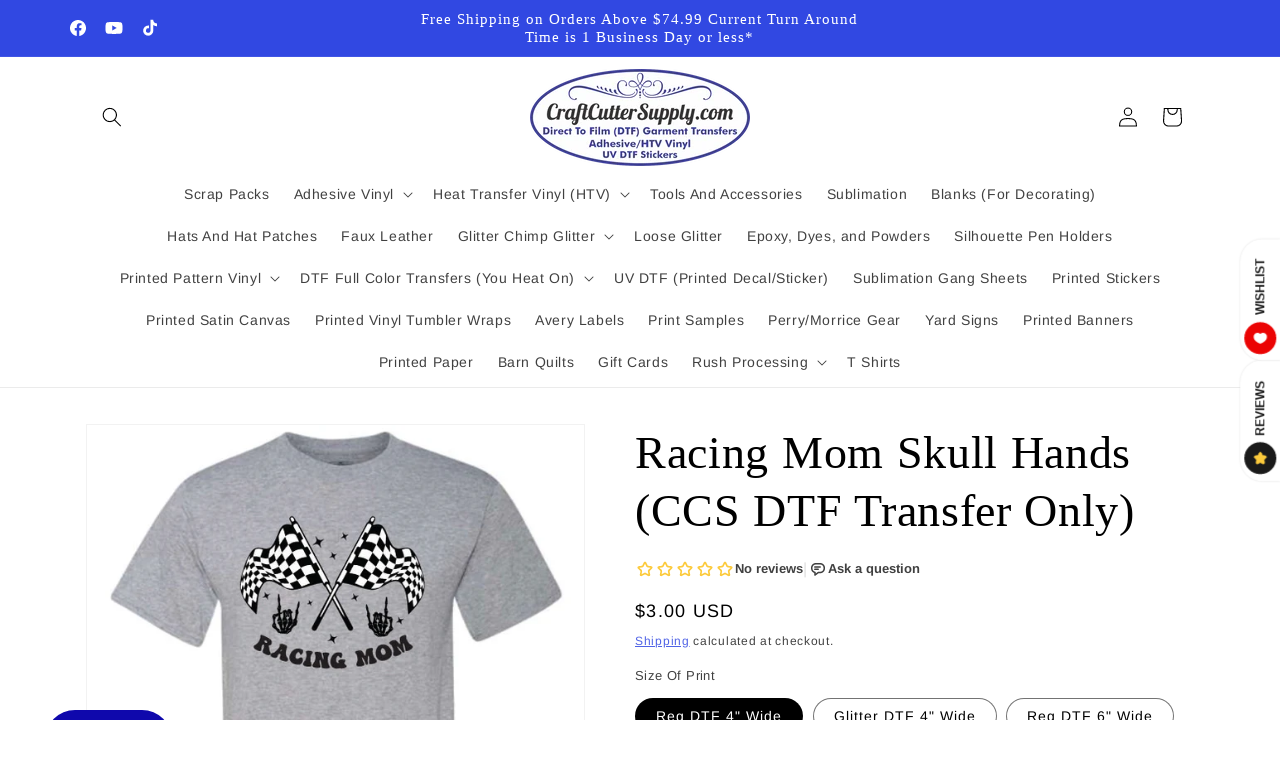

--- FILE ---
content_type: text/javascript; charset=utf-8
request_url: https://craftcuttersupply.com/products/racing-mom-skull-hands-ccs-dtf-transfer-only.js
body_size: 2554
content:
{"id":7367270891716,"title":"Racing Mom Skull Hands (CCS DTF Transfer Only)","handle":"racing-mom-skull-hands-ccs-dtf-transfer-only","description":"\u003cp\u003eThis is a full color heat transfer that has the ability to last as long as traditional silkscreen prints.\u003c\/p\u003e\n\u003cp\u003eThese come to you ready to heat onto your garments.\u003c\/p\u003e\n\u003cp\u003e\u003cstrong\u003eApproximate Sizes For this design x proportionate\u003c\/strong\u003e\u003c\/p\u003e\n\u003cp\u003ePocket\/Infant size is approx. 4 inch wide\u003c\/p\u003e\n\u003cp\u003eToddler size is approx. 6 inch wide\u003c\/p\u003e\n\u003cp\u003eYouth size is approx.  8 inch wide\u003c\/p\u003e\n\u003cp\u003eAdult size is approx. 10 inch wide\u003c\/p\u003e\n\u003cp\u003eLarge Adult size is approx. 12 inch wide\u003c\/p\u003e\n\u003cp\u003e*Make sure you measure the area of where you want the design to go to make the correct sizing choice*\u003c\/p\u003e\n\u003cp\u003e\u003cstrong\u003ePressing Instructions:\u003c\/strong\u003e\u003c\/p\u003e\n\u003cp\u003ePre press your garment for 5 seconds to get rid of any moisture in the garment.\u003c\/p\u003e\n\u003cp\u003eHeat transfer onto:\u003c\/p\u003e\n\u003cp\u003e\u003cem\u003eCotton and poly\/cotton blends\u003c\/em\u003e at 315°F for 12-15 seconds at medium to firm pressure. \u003c\/p\u003e\n\u003cp\u003e\u003cem\u003ePolyester\u003c\/em\u003e at 275°F for 12-15 seconds at medium to firm pressure.\u003c\/p\u003e\n\u003cp\u003eCover with a \u003ca href=\"https:\/\/craftcuttersupply.com\/collections\/PTFE%20non%20stick%0A-sheet\" target=\"_blank\"\u003ePTFE non stick\n sheet\u003c\/a\u003e, \u003ca href=\"https:\/\/craftcuttersupply.com\/collections\/PTFE%20non%20stick%0A-sheet\/products\/kraft-butcher-paper-cover-sheet-white\"\u003ekraft butcher paper\u003c\/a\u003e, \u003ca href=\"https:\/\/craftcuttersupply.com\/collections\/PTFE%20non%20stick%0A-sheet\" target=\"_blank\"\u003ebutcher\/parchment\/kraft paper or a silicone sheet\u003c\/a\u003e.  These are a \u003cstrong\u003eCOLD peel\u003c\/strong\u003e, so let it cool all the way down before peeling. \u003c\/p\u003e\n\u003cp\u003eThen do a second press with your cover sheet for 5-10 seconds. \u003c\/p\u003e\n\u003cp\u003e\u003cspan style=\"text-decoration: underline;\"\u003eThese can go on basically any fabric you would like.\u003c\/span\u003e  You may need to adjust the amount of heat depending on the fabric.  If you’re using this product for the first time or trying a new garment, it’s always best to test on an inconspicuous area or spare garment before applying for the final production.\u003c\/p\u003e\n\u003cp\u003eThat's it, you're done!\n\u003c\/p\u003e\n\u003cp\u003e\u003cspan style=\"text-decoration: underline;\"\u003e\u003cstrong\u003eWashing\/Drying\u003c\/strong\u003e\u003c\/span\u003e\u003c\/p\u003e\n\u003cp\u003eStandard washing\/drying is fine. No special instructions needed.\u003c\/p\u003e\n\u003cp\u003e\u003cspan\u003eMake sure you follow the specific instructions from the business you purchased the transfer from, as they can all be \u003c\/span\u003e\u003cstrong\u003edrastically\u003c\/strong\u003e\u003cspan\u003e different.\u003c\/span\u003e\u003c\/p\u003e\n\u003cp\u003eImages are shown slightly pixelated for internet use.  They will not be pixelated when printed out for you.\u003c\/p\u003e \u003cp\u003eThese are printed as they are ordered, but we try to get them printed and shipped out as fast as we can.  \u003cspan id=\"isPasted\" style=\"color: rgb(26, 25, 25); font-family: sans-serif; font-size: 14px; font-style: normal; font-variant-ligatures: normal; font-variant-caps: normal; font-weight: 400; letter-spacing: normal; orphans: 2; text-align: left; text-indent: 0px; text-transform: none; white-space: normal; widows: 2; word-spacing: 0px; -webkit-text-stroke-width: 0px; background-color: rgb(255, 255, 255); text-decoration-thickness: initial; text-decoration-style: initial; text-decoration-color: initial; display: inline !important; float: none;\"\u003eMost times it is 1-2 business days to ship these out.  Sometimes there can be circumstances beyond our control and could take up to 3 business days to be shipped out.  Please plan ahead and order as soon as possible.\u003c\/span\u003e\u003c\/p\u003e","published_at":"2023-04-18T15:55:15-04:00","created_at":"2023-04-18T15:54:35-04:00","vendor":"CraftCutterSupply.com","type":"Leather \u0026 Vinyl","tags":["all DTF","race","skull"],"price":300,"price_min":300,"price_max":500,"available":true,"price_varies":true,"compare_at_price":null,"compare_at_price_min":0,"compare_at_price_max":0,"compare_at_price_varies":false,"variants":[{"id":42205268672708,"title":"Reg DTF 4\" Wide","option1":"Reg DTF 4\" Wide","option2":null,"option3":null,"sku":"Racing Mom Skull Hands pocket infant","requires_shipping":true,"taxable":true,"featured_image":{"id":34358467133636,"product_id":7367270891716,"position":1,"created_at":"2023-04-18T15:54:46-04:00","updated_at":"2023-04-18T15:54:48-04:00","alt":null,"width":607,"height":607,"src":"https:\/\/cdn.shopify.com\/s\/files\/1\/2809\/2870\/products\/racingmomskullhandsgreyt.jpg?v=1681847688","variant_ids":[42205268672708,42205268705476,42205268738244,42205268771012,42205268803780,42205268836548,42205268869316,42205268902084,42205268934852,42205268967620]},"available":true,"name":"Racing Mom Skull Hands (CCS DTF Transfer Only) - Reg DTF 4\" Wide","public_title":"Reg DTF 4\" Wide","options":["Reg DTF 4\" Wide"],"price":300,"weight":28,"compare_at_price":null,"inventory_management":null,"barcode":null,"featured_media":{"alt":null,"id":26689559855300,"position":1,"preview_image":{"aspect_ratio":1.0,"height":607,"width":607,"src":"https:\/\/cdn.shopify.com\/s\/files\/1\/2809\/2870\/products\/racingmomskullhandsgreyt.jpg?v=1681847688"}},"requires_selling_plan":false,"selling_plan_allocations":[]},{"id":42205268705476,"title":"Glitter DTF 4\" Wide","option1":"Glitter DTF 4\" Wide","option2":null,"option3":null,"sku":"Racing Mom Skull Hands pocket infant glitter","requires_shipping":true,"taxable":true,"featured_image":{"id":34358467133636,"product_id":7367270891716,"position":1,"created_at":"2023-04-18T15:54:46-04:00","updated_at":"2023-04-18T15:54:48-04:00","alt":null,"width":607,"height":607,"src":"https:\/\/cdn.shopify.com\/s\/files\/1\/2809\/2870\/products\/racingmomskullhandsgreyt.jpg?v=1681847688","variant_ids":[42205268672708,42205268705476,42205268738244,42205268771012,42205268803780,42205268836548,42205268869316,42205268902084,42205268934852,42205268967620]},"available":true,"name":"Racing Mom Skull Hands (CCS DTF Transfer Only) - Glitter DTF 4\" Wide","public_title":"Glitter DTF 4\" Wide","options":["Glitter DTF 4\" Wide"],"price":350,"weight":28,"compare_at_price":null,"inventory_management":null,"barcode":null,"featured_media":{"alt":null,"id":26689559855300,"position":1,"preview_image":{"aspect_ratio":1.0,"height":607,"width":607,"src":"https:\/\/cdn.shopify.com\/s\/files\/1\/2809\/2870\/products\/racingmomskullhandsgreyt.jpg?v=1681847688"}},"requires_selling_plan":false,"selling_plan_allocations":[]},{"id":42205268738244,"title":"Reg DTF 6\" Wide","option1":"Reg DTF 6\" Wide","option2":null,"option3":null,"sku":"Racing Mom Skull Hands toddler","requires_shipping":true,"taxable":true,"featured_image":{"id":34358467133636,"product_id":7367270891716,"position":1,"created_at":"2023-04-18T15:54:46-04:00","updated_at":"2023-04-18T15:54:48-04:00","alt":null,"width":607,"height":607,"src":"https:\/\/cdn.shopify.com\/s\/files\/1\/2809\/2870\/products\/racingmomskullhandsgreyt.jpg?v=1681847688","variant_ids":[42205268672708,42205268705476,42205268738244,42205268771012,42205268803780,42205268836548,42205268869316,42205268902084,42205268934852,42205268967620]},"available":true,"name":"Racing Mom Skull Hands (CCS DTF Transfer Only) - Reg DTF 6\" Wide","public_title":"Reg DTF 6\" Wide","options":["Reg DTF 6\" Wide"],"price":325,"weight":28,"compare_at_price":null,"inventory_management":null,"barcode":null,"featured_media":{"alt":null,"id":26689559855300,"position":1,"preview_image":{"aspect_ratio":1.0,"height":607,"width":607,"src":"https:\/\/cdn.shopify.com\/s\/files\/1\/2809\/2870\/products\/racingmomskullhandsgreyt.jpg?v=1681847688"}},"requires_selling_plan":false,"selling_plan_allocations":[]},{"id":42205268771012,"title":"Glitter DTF 6\" Wide","option1":"Glitter DTF 6\" Wide","option2":null,"option3":null,"sku":"Racing Mom Skull Hands toddler glitter","requires_shipping":true,"taxable":true,"featured_image":{"id":34358467133636,"product_id":7367270891716,"position":1,"created_at":"2023-04-18T15:54:46-04:00","updated_at":"2023-04-18T15:54:48-04:00","alt":null,"width":607,"height":607,"src":"https:\/\/cdn.shopify.com\/s\/files\/1\/2809\/2870\/products\/racingmomskullhandsgreyt.jpg?v=1681847688","variant_ids":[42205268672708,42205268705476,42205268738244,42205268771012,42205268803780,42205268836548,42205268869316,42205268902084,42205268934852,42205268967620]},"available":true,"name":"Racing Mom Skull Hands (CCS DTF Transfer Only) - Glitter DTF 6\" Wide","public_title":"Glitter DTF 6\" Wide","options":["Glitter DTF 6\" Wide"],"price":375,"weight":28,"compare_at_price":null,"inventory_management":null,"barcode":null,"featured_media":{"alt":null,"id":26689559855300,"position":1,"preview_image":{"aspect_ratio":1.0,"height":607,"width":607,"src":"https:\/\/cdn.shopify.com\/s\/files\/1\/2809\/2870\/products\/racingmomskullhandsgreyt.jpg?v=1681847688"}},"requires_selling_plan":false,"selling_plan_allocations":[]},{"id":42205268803780,"title":"Reg DTF 8\" Wide","option1":"Reg DTF 8\" Wide","option2":null,"option3":null,"sku":"Racing Mom Skull Hands youth","requires_shipping":true,"taxable":true,"featured_image":{"id":34358467133636,"product_id":7367270891716,"position":1,"created_at":"2023-04-18T15:54:46-04:00","updated_at":"2023-04-18T15:54:48-04:00","alt":null,"width":607,"height":607,"src":"https:\/\/cdn.shopify.com\/s\/files\/1\/2809\/2870\/products\/racingmomskullhandsgreyt.jpg?v=1681847688","variant_ids":[42205268672708,42205268705476,42205268738244,42205268771012,42205268803780,42205268836548,42205268869316,42205268902084,42205268934852,42205268967620]},"available":true,"name":"Racing Mom Skull Hands (CCS DTF Transfer Only) - Reg DTF 8\" Wide","public_title":"Reg DTF 8\" Wide","options":["Reg DTF 8\" Wide"],"price":350,"weight":28,"compare_at_price":null,"inventory_management":null,"barcode":null,"featured_media":{"alt":null,"id":26689559855300,"position":1,"preview_image":{"aspect_ratio":1.0,"height":607,"width":607,"src":"https:\/\/cdn.shopify.com\/s\/files\/1\/2809\/2870\/products\/racingmomskullhandsgreyt.jpg?v=1681847688"}},"requires_selling_plan":false,"selling_plan_allocations":[]},{"id":42205268836548,"title":"Glitter DTF 8\" Wide","option1":"Glitter DTF 8\" Wide","option2":null,"option3":null,"sku":"Racing Mom Skull Hands youth glitter","requires_shipping":true,"taxable":true,"featured_image":{"id":34358467133636,"product_id":7367270891716,"position":1,"created_at":"2023-04-18T15:54:46-04:00","updated_at":"2023-04-18T15:54:48-04:00","alt":null,"width":607,"height":607,"src":"https:\/\/cdn.shopify.com\/s\/files\/1\/2809\/2870\/products\/racingmomskullhandsgreyt.jpg?v=1681847688","variant_ids":[42205268672708,42205268705476,42205268738244,42205268771012,42205268803780,42205268836548,42205268869316,42205268902084,42205268934852,42205268967620]},"available":true,"name":"Racing Mom Skull Hands (CCS DTF Transfer Only) - Glitter DTF 8\" Wide","public_title":"Glitter DTF 8\" Wide","options":["Glitter DTF 8\" Wide"],"price":400,"weight":28,"compare_at_price":null,"inventory_management":null,"barcode":null,"featured_media":{"alt":null,"id":26689559855300,"position":1,"preview_image":{"aspect_ratio":1.0,"height":607,"width":607,"src":"https:\/\/cdn.shopify.com\/s\/files\/1\/2809\/2870\/products\/racingmomskullhandsgreyt.jpg?v=1681847688"}},"requires_selling_plan":false,"selling_plan_allocations":[]},{"id":42205268869316,"title":"Reg DTF 10\" Wide","option1":"Reg DTF 10\" Wide","option2":null,"option3":null,"sku":"Racing Mom Skull Hands adult","requires_shipping":true,"taxable":true,"featured_image":{"id":34358467133636,"product_id":7367270891716,"position":1,"created_at":"2023-04-18T15:54:46-04:00","updated_at":"2023-04-18T15:54:48-04:00","alt":null,"width":607,"height":607,"src":"https:\/\/cdn.shopify.com\/s\/files\/1\/2809\/2870\/products\/racingmomskullhandsgreyt.jpg?v=1681847688","variant_ids":[42205268672708,42205268705476,42205268738244,42205268771012,42205268803780,42205268836548,42205268869316,42205268902084,42205268934852,42205268967620]},"available":true,"name":"Racing Mom Skull Hands (CCS DTF Transfer Only) - Reg DTF 10\" Wide","public_title":"Reg DTF 10\" Wide","options":["Reg DTF 10\" Wide"],"price":400,"weight":28,"compare_at_price":null,"inventory_management":null,"barcode":null,"featured_media":{"alt":null,"id":26689559855300,"position":1,"preview_image":{"aspect_ratio":1.0,"height":607,"width":607,"src":"https:\/\/cdn.shopify.com\/s\/files\/1\/2809\/2870\/products\/racingmomskullhandsgreyt.jpg?v=1681847688"}},"requires_selling_plan":false,"selling_plan_allocations":[]},{"id":42205268902084,"title":"Glitter DTF 10\" Wide","option1":"Glitter DTF 10\" Wide","option2":null,"option3":null,"sku":"Racing Mom Skull Hands adult glitter","requires_shipping":true,"taxable":true,"featured_image":{"id":34358467133636,"product_id":7367270891716,"position":1,"created_at":"2023-04-18T15:54:46-04:00","updated_at":"2023-04-18T15:54:48-04:00","alt":null,"width":607,"height":607,"src":"https:\/\/cdn.shopify.com\/s\/files\/1\/2809\/2870\/products\/racingmomskullhandsgreyt.jpg?v=1681847688","variant_ids":[42205268672708,42205268705476,42205268738244,42205268771012,42205268803780,42205268836548,42205268869316,42205268902084,42205268934852,42205268967620]},"available":true,"name":"Racing Mom Skull Hands (CCS DTF Transfer Only) - Glitter DTF 10\" Wide","public_title":"Glitter DTF 10\" Wide","options":["Glitter DTF 10\" Wide"],"price":450,"weight":28,"compare_at_price":null,"inventory_management":null,"barcode":null,"featured_media":{"alt":null,"id":26689559855300,"position":1,"preview_image":{"aspect_ratio":1.0,"height":607,"width":607,"src":"https:\/\/cdn.shopify.com\/s\/files\/1\/2809\/2870\/products\/racingmomskullhandsgreyt.jpg?v=1681847688"}},"requires_selling_plan":false,"selling_plan_allocations":[]},{"id":42205268934852,"title":"Reg DTF 12\" Wide","option1":"Reg DTF 12\" Wide","option2":null,"option3":null,"sku":"Racing Mom Skull Hands large adult","requires_shipping":true,"taxable":true,"featured_image":{"id":34358467133636,"product_id":7367270891716,"position":1,"created_at":"2023-04-18T15:54:46-04:00","updated_at":"2023-04-18T15:54:48-04:00","alt":null,"width":607,"height":607,"src":"https:\/\/cdn.shopify.com\/s\/files\/1\/2809\/2870\/products\/racingmomskullhandsgreyt.jpg?v=1681847688","variant_ids":[42205268672708,42205268705476,42205268738244,42205268771012,42205268803780,42205268836548,42205268869316,42205268902084,42205268934852,42205268967620]},"available":true,"name":"Racing Mom Skull Hands (CCS DTF Transfer Only) - Reg DTF 12\" Wide","public_title":"Reg DTF 12\" Wide","options":["Reg DTF 12\" Wide"],"price":450,"weight":28,"compare_at_price":null,"inventory_management":null,"barcode":null,"featured_media":{"alt":null,"id":26689559855300,"position":1,"preview_image":{"aspect_ratio":1.0,"height":607,"width":607,"src":"https:\/\/cdn.shopify.com\/s\/files\/1\/2809\/2870\/products\/racingmomskullhandsgreyt.jpg?v=1681847688"}},"requires_selling_plan":false,"selling_plan_allocations":[]},{"id":42205268967620,"title":"Glitter DTF 12\" Wide","option1":"Glitter DTF 12\" Wide","option2":null,"option3":null,"sku":"Racing Mom Skull Hands large adult glitter","requires_shipping":true,"taxable":true,"featured_image":{"id":34358467133636,"product_id":7367270891716,"position":1,"created_at":"2023-04-18T15:54:46-04:00","updated_at":"2023-04-18T15:54:48-04:00","alt":null,"width":607,"height":607,"src":"https:\/\/cdn.shopify.com\/s\/files\/1\/2809\/2870\/products\/racingmomskullhandsgreyt.jpg?v=1681847688","variant_ids":[42205268672708,42205268705476,42205268738244,42205268771012,42205268803780,42205268836548,42205268869316,42205268902084,42205268934852,42205268967620]},"available":true,"name":"Racing Mom Skull Hands (CCS DTF Transfer Only) - Glitter DTF 12\" Wide","public_title":"Glitter DTF 12\" Wide","options":["Glitter DTF 12\" Wide"],"price":500,"weight":28,"compare_at_price":null,"inventory_management":null,"barcode":null,"featured_media":{"alt":null,"id":26689559855300,"position":1,"preview_image":{"aspect_ratio":1.0,"height":607,"width":607,"src":"https:\/\/cdn.shopify.com\/s\/files\/1\/2809\/2870\/products\/racingmomskullhandsgreyt.jpg?v=1681847688"}},"requires_selling_plan":false,"selling_plan_allocations":[]}],"images":["\/\/cdn.shopify.com\/s\/files\/1\/2809\/2870\/products\/racingmomskullhandsgreyt.jpg?v=1681847688"],"featured_image":"\/\/cdn.shopify.com\/s\/files\/1\/2809\/2870\/products\/racingmomskullhandsgreyt.jpg?v=1681847688","options":[{"name":"Size Of Print","position":1,"values":["Reg DTF 4\" Wide","Glitter DTF 4\" Wide","Reg DTF 6\" Wide","Glitter DTF 6\" Wide","Reg DTF 8\" Wide","Glitter DTF 8\" Wide","Reg DTF 10\" Wide","Glitter DTF 10\" Wide","Reg DTF 12\" Wide","Glitter DTF 12\" Wide"]}],"url":"\/products\/racing-mom-skull-hands-ccs-dtf-transfer-only","media":[{"alt":null,"id":26689559855300,"position":1,"preview_image":{"aspect_ratio":1.0,"height":607,"width":607,"src":"https:\/\/cdn.shopify.com\/s\/files\/1\/2809\/2870\/products\/racingmomskullhandsgreyt.jpg?v=1681847688"},"aspect_ratio":1.0,"height":607,"media_type":"image","src":"https:\/\/cdn.shopify.com\/s\/files\/1\/2809\/2870\/products\/racingmomskullhandsgreyt.jpg?v=1681847688","width":607}],"requires_selling_plan":false,"selling_plan_groups":[]}